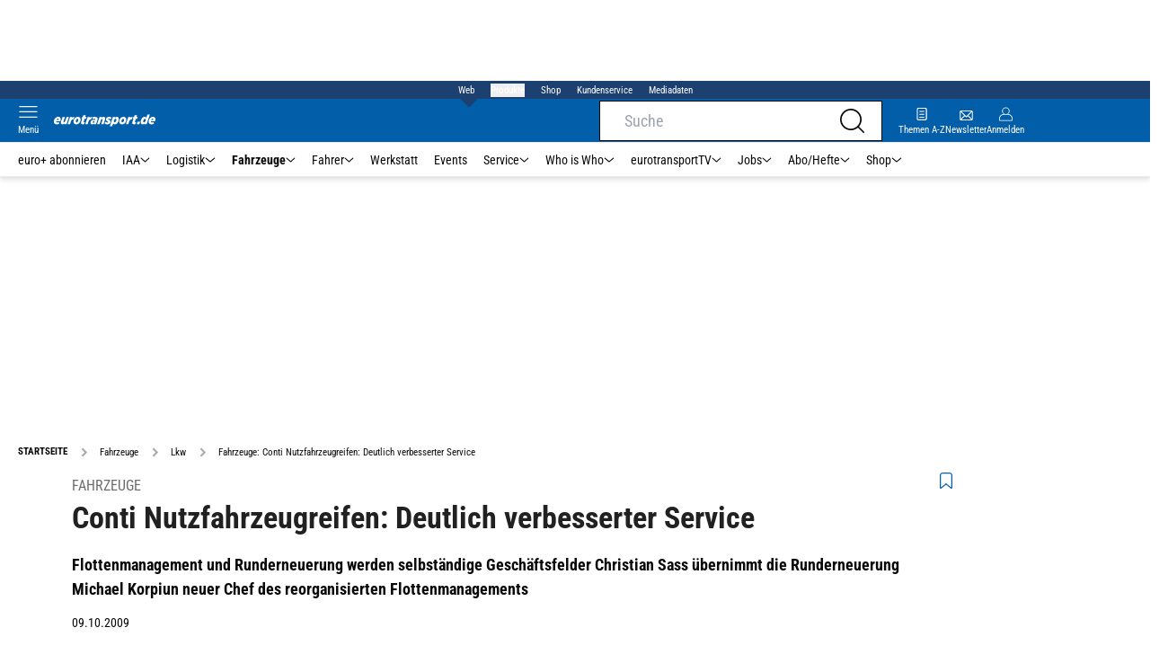

--- FILE ---
content_type: text/css; charset=UTF-8
request_url: https://www.eurotransport.de/_next/static/css/9211c3122fcca853.css
body_size: 5109
content:
.adsSimple_background-color__v_ox2{--tw-bg-opacity:1;background-color:rgb(var(--color-white)/var(--tw-bg-opacity,1))}.adsSimple_border-color__Ihh1V{--tw-border-opacity:1;border-color:rgb(var(--color-grey-medium)/var(--tw-border-opacity,1))}@media (prefers-color-scheme:dark){.adsSimple_background-color__v_ox2{--tw-bg-opacity:1;background-color:rgb(var(--color-darkmode-black)/var(--tw-bg-opacity,1))}.adsSimple_border-color__Ihh1V{--tw-border-opacity:1;border-color:rgb(var(--color-darkmode-black)/var(--tw-border-opacity,1))}}.adsSponsoredsection_background-color__rYtqw{--tw-bg-opacity:1;background-color:rgb(var(--color-white)/var(--tw-bg-opacity,1))}.adsSponsoredsection_border-color__ghe5I{--tw-border-opacity:1;border-color:rgb(var(--color-grey-medium)/var(--tw-border-opacity,1))}@media (prefers-color-scheme:dark){.adsSponsoredsection_background-color__rYtqw{--tw-bg-opacity:1;background-color:rgb(var(--color-darkmode-black)/var(--tw-bg-opacity,1))}.adsSponsoredsection_border-color__ghe5I{--tw-border-opacity:1;border-color:rgb(var(--color-darkmode-grey-medium)/var(--tw-border-opacity,1))}}.teaserBadge_ad__9deGR{--tw-bg-opacity:1;background-color:rgb(var(--color-grey-medium)/var(--tw-bg-opacity,1));--tw-text-opacity:1;color:rgb(var(--color-grey-dark)/var(--tw-text-opacity,1))}@media (prefers-color-scheme:dark){.teaserBadge_ad__9deGR{--tw-bg-opacity:1;background-color:rgb(var(--color-darkmode-grey)/var(--tw-bg-opacity,1));--tw-text-opacity:1;color:rgb(var(--color-darkmode-grey-dark)/var(--tw-text-opacity,1))}}.imageCaption_text-color__8IHc9{--tw-text-opacity:1;color:rgb(var(--color-black)/var(--tw-text-opacity,1))}.imageCaption_border-color__xqnO5{--tw-border-opacity:1;border-color:rgb(var(--color-grey-medium)/var(--tw-border-opacity,1))}@media (prefers-color-scheme:dark){.imageCaption_text-color__8IHc9{--tw-text-opacity:1;color:rgb(var(--color-darkmode-white)/var(--tw-text-opacity,1))}.imageCaption_border-color__xqnO5{--tw-border-opacity:1;border-color:rgb(var(--color-darkmode-grey-medium)/var(--tw-border-opacity,1))}}.inlineVideo_background-color__DrJ2z div[id^=comments_nexxVideo_]{--tw-bg-opacity:1;background-color:rgb(var(--color-white)/var(--tw-bg-opacity,1))}.inlineVideo_text-color__jj73N div[id^=comments_nexxVideo_] .nxp_comment_text{--tw-text-opacity:1;color:rgb(var(--color-black)/var(--tw-text-opacity,1))}.inlineVideo_head-color__uotNY div[id^=comments_nexxVideo_] .nxp_form{position:relative;margin-bottom:1rem;display:flex;flex-direction:column;--tw-bg-opacity:1;background-color:rgb(var(--color-grey-light)/var(--tw-bg-opacity,1));padding:1rem}@media (min-width:1024px){.inlineVideo_head-color__uotNY div[id^=comments_nexxVideo_] .nxp_form{flex-direction:row;align-items:flex-start;-moz-column-gap:1rem;column-gap:1rem}}.inlineVideo_border-color__tXtrG div[id^=comments_nexxVideo_] .nxp_box_scroller{--tw-border-opacity:1;border-color:rgb(var(--color-grey-medium)/var(--tw-border-opacity,1))}.inlineVideo_button-color__sqKC9 div[id^=comments_nexxVideo_] .nxp_form_button.nxp_reply_send{height:40px;width:84px;overflow:hidden;border-width:1px;border-style:solid;--tw-border-opacity:1;border-color:rgb(var(--color-primary)/var(--tw-border-opacity,1));--tw-bg-opacity:1;background-color:rgb(var(--color-white)/var(--tw-bg-opacity,1));--tw-text-opacity:1;color:rgb(var(--color-white)/var(--tw-text-opacity,1))}.inlineVideo_input-color__niR39 div[id^=comments_nexxVideo_] .nxp_form_input{height:38px;width:100%;border-width:1px;border-style:solid;--tw-border-opacity:1;border-color:rgb(var(--color-grey)/var(--tw-border-opacity,1));padding-left:.5rem;padding-right:.5rem;font-family:var(--font-primary);font-size:var(--text-xs);line-height:var(--line-height-xs);line-height:1;--tw-text-opacity:1;color:rgb(var(--color-grey)/var(--tw-text-opacity,1))}.inlineVideo_input-color__niR39 div[id^=comments_nexxVideo_] .nxp_form_input:focus{border-style:none;outline-style:solid;outline-width:2px}@media (min-width:1024px){.inlineVideo_input-color__niR39 div[id^=comments_nexxVideo_] .nxp_form_input{width:150px}}.inlineVideo_icons-color__XGxzG div[id^=comments_nexxVideo_] .nxp_comment_icons{display:block;width:100%;--tw-bg-opacity:1;background-color:rgb(var(--color-white)/var(--tw-bg-opacity,1));--tw-text-opacity:1;color:rgb(var(--color-grey-dark)/var(--tw-text-opacity,1))}.inlineVideo_test-color__PHcwp div[id^=comments_nexxVideo_] .nxp_form_row.nxp_form_row_button .nxp_form_button{--tw-text-opacity:1;color:rgb(var(--color-white)/var(--tw-text-opacity,1))}@media (prefers-color-scheme:dark){.inlineVideo_background-color__DrJ2z div[id^=comments_nexxVideo_]{--tw-bg-opacity:1;background-color:rgb(var(--color-darkmode-black)/var(--tw-bg-opacity,1))}.inlineVideo_text-color__jj73N div[id^=comments_nexxVideo_] .nxp_comment_text{--tw-text-opacity:1;color:rgb(var(--color-darkmode-white)/var(--tw-text-opacity,1))}.inlineVideo_head-color__uotNY div[id^=comments_nexxVideo_] .nxp_form{--tw-bg-opacity:1;background-color:rgb(var(--color-darkmode-black)/var(--tw-bg-opacity,1))}.inlineVideo_border-color__tXtrG div[id^=comments_nexxVideo_] .nxp_box_scroller{--tw-border-opacity:1;border-color:rgb(var(--color-darkmode-grey-medium)/var(--tw-border-opacity,1))}.inlineVideo_button-color__sqKC9 div[id^=comments_nexxVideo_] .nxp_form_button.nxp_reply_send{--tw-bg-opacity:1;background-color:rgb(var(--color-darkmode-black)/var(--tw-bg-opacity,1));--tw-text-opacity:1;color:rgb(var(--color-darkmode-black)/var(--tw-text-opacity,1))}.inlineVideo_input-color__niR39 div[id^=comments_nexxVideo_] .nxp_form_input{--tw-border-opacity:1;border-color:rgb(var(--color-darkmode-grey-medium)/var(--tw-border-opacity,1));--tw-bg-opacity:1;background-color:rgb(var(--color-darkmode-white)/var(--tw-bg-opacity,1));--tw-text-opacity:1;color:rgb(var(--color-darkmode-grey-medium)/var(--tw-text-opacity,1))}.inlineVideo_icons-color__XGxzG div[id^=comments_nexxVideo_] .nxp_comment_icons{--tw-border-opacity:1;border-color:rgb(var(--color-darkmode-grey-medium)/var(--tw-border-opacity,1));--tw-bg-opacity:1;background-color:rgb(var(--color-darkmode-white)/var(--tw-bg-opacity,1))}.inlineVideo_test-color__PHcwp div[id^=comments_nexxVideo_] .nxp_form_row.nxp_form_row_button .nxp_form_button{--tw-text-opacity:1;color:rgb(var(--color-darkmode-black)/var(--tw-text-opacity,1))}}.listItem_border__ViYm5{--tw-border-opacity:1;border-color:rgb(var(--color-grey-medium)/var(--tw-border-opacity,1))}@media (prefers-color-scheme:dark){.listItem_border__ViYm5{--tw-border-opacity:1;border-color:rgb(var(--color-darkmode-grey-medium)/var(--tw-border-opacity,1))}}@media (min-width:1024px){.listItem_border__Ra_9m{--tw-border-opacity:1;border-color:rgb(var(--color-grey-medium)/var(--tw-border-opacity,1))}}.listItem_background-color__h1skm{--tw-bg-opacity:1;background-color:rgb(var(--color-grey-light)/var(--tw-bg-opacity,1))}.listItem_text-color__WNW9X{--tw-text-opacity:1;color:rgb(var(--color-black)/var(--tw-text-opacity,1))}@media (prefers-color-scheme:dark){@media (min-width:1024px){.listItem_border__Ra_9m{--tw-border-opacity:1;border-color:rgb(var(--color-darkmode-grey-medium)/var(--tw-border-opacity,1))}}.listItem_background-color__h1skm{--tw-bg-opacity:1;background-color:rgb(var(--color-darkmode-grey)/var(--tw-bg-opacity,1))}}.adHint_text-color__KheUl{--tw-text-opacity:1;color:rgb(var(--color-grey)/var(--tw-text-opacity,1))}.adHint_background-color__vPobR{--tw-bg-opacity:1;background-color:rgb(var(--color-grey-medium)/var(--tw-bg-opacity,1))}@media (prefers-color-scheme:dark){.adHint_text-color__KheUl{--tw-text-opacity:1;color:rgb(var(--color-darkmode-grey)/var(--tw-text-opacity,1))}.adHint_background-color__vPobR{--tw-bg-opacity:1;background-color:rgb(var(--color-darkmode-grey)/var(--tw-bg-opacity,1))}}.adsSponsoredsectionarticle_border-color__F_iiV{--tw-border-opacity:1;border-color:rgb(var(--color-grey-medium)/var(--tw-border-opacity,1))}@media (prefers-color-scheme:dark){.adsSponsoredsectionarticle_border-color__F_iiV{--tw-border-opacity:1;border-color:rgb(var(--color-darkmode-grey-medium)/var(--tw-border-opacity,1))}}@media (min-width:640px){.businessAdItem_leaderboard__RPaJj{display:flex;justify-content:center;margin-left:auto;margin-right:auto;min-height:90px;padding-right:140px;position:relative;width:1300px;z-index:150}.businessAdItem_skyscraper__uecpu{left:calc(50% + 510px);position:absolute;top:unset}.businessAdItem_billboard__dqsXr{margin:15px 0;min-height:250px}.businessAdItem_billboard__dqsXr,.businessAdItem_cmrcl_content2__0vjbL,.businessAdItem_cmrcl_content__3m_UD{grid-column:span 2/span 2;justify-self:center}.businessAdItem_cmrcl_content3__pkJIr{margin:20px 10px 0;text-align:center}.businessAdItem_cmrcl_footer__LF74O{clear:both;grid-column:span 2/span 2;justify-self:center}.businessAdItem_cmrcl_content2__0vjbL,.businessAdItem_cmrcl_content3__pkJIr,.businessAdItem_cmrcl_content__3m_UD,.businessAdItem_cmrcl_video__pfLqU{pointer-events:auto}.va-article-text .businessAdItem_cmrcl_content2__0vjbL,.va-article-text .businessAdItem_cmrcl_content3__pkJIr,.va-article-text .businessAdItem_cmrcl_content__3m_UD,.va-article-text .businessAdItem_cmrcl_video__pfLqU{margin-bottom:1.5rem}}@media (max-width:1024px){.businessAdItem_leaderboard__RPaJj{min-height:300px;padding:20px 0 20px 20px;position:relative;text-align:center;z-index:150}.businessAdItem_cmrcl_content2__0vjbL{display:flex;justify-content:center;margin-bottom:30px}.businessAdItem_cmrcl_content__3m_UD{display:flex;justify-self:center;margin-bottom:30px;margin-left:30px}.businessAdItem_cmrcl_footer__LF74O{clear:both;display:flex;justify-content:center}.businessAdItem_billboard__dqsXr{display:none;min-height:unset}}.taboola_background-color__LFQMV{--tw-bg-opacity:1;background-color:rgb(var(--color-white)/var(--tw-bg-opacity,1))}@media (prefers-color-scheme:dark){.taboola_background-color__LFQMV{--tw-bg-opacity:1;background-color:rgb(var(--color-darkmode-black)/var(--tw-bg-opacity,1))}}.text_no-darkmode__b4HXX,.text_text-color__jPPGo{--tw-text-opacity:1;color:rgb(var(--color-black)/var(--tw-text-opacity,1))}.text_text-inverted__KRCym{--tw-text-opacity:1;color:rgb(var(--color-white)/var(--tw-text-opacity,1))}.text_highlight-color__KmUP6 .highlight-link a{--tw-text-opacity:1;color:rgb(var(--color-black)/var(--tw-text-opacity,1))}.text_text-general__7AZaE div p{padding-left:1rem;padding-right:1rem}@media (min-width:1024px){.text_text-general__7AZaE div p{padding-left:0;padding-right:0}}.text_text-general__7AZaE p{margin-bottom:1.5rem}.text_text-general__7AZaE p a{--tw-text-opacity:1;color:rgb(var(--color-primary)/var(--tw-text-opacity,1));text-decoration-line:underline}@media (min-width:1024px){.text_text-general__7AZaE p a{cursor:pointer}}.text_text-general__7AZaE h2{margin-bottom:.5rem;display:block;overflow-wrap:break-word;padding-left:1rem;padding-right:1rem;font-family:var(--font-primary);font-size:var(--text-xl);line-height:var(--line-height-xl)}@media (min-width:1024px){.text_text-general__7AZaE h2{padding-left:0;padding-right:0}}.text_text-general__7AZaE h2:empty{display:none}.text_text-general__7AZaE h3{margin-bottom:1rem;display:block;padding-left:1rem;padding-right:1rem;font-size:var(--text-xl);line-height:var(--line-height-xl)}@media (min-width:1024px){.text_text-general__7AZaE h3{padding-left:0;padding-right:0}}.text_text-general__7AZaE h4{margin-bottom:.5rem;display:block;padding-left:1rem;padding-right:1rem;font-size:var(--text-base);line-height:var(--line-height-base)}@media (min-width:1024px){.text_text-general__7AZaE h4{padding-left:0;padding-right:0}}.text_text-general__7AZaE ul{margin-left:18px;margin-bottom:2.25rem;list-style-type:disc}.text_text-general__7AZaE ul a{--tw-text-opacity:1;color:rgb(var(--color-primary)/var(--tw-text-opacity,1));text-decoration-line:underline}.text_text-general__7AZaE div ol .text,.text_text-general__7AZaE div ul.text,.text_text-general__7AZaE>div ol.text{padding-left:1rem;padding-right:1rem}@media (min-width:1024px){.text_text-general__7AZaE div ol .text,.text_text-general__7AZaE div ul.text,.text_text-general__7AZaE>div ol.text{padding-left:0;padding-right:0}}.text_text-general__7AZaE>div blockquote{margin-left:1rem;margin-right:1rem}@media (min-width:1024px){.text_text-general__7AZaE>div blockquote{margin-left:0;margin-right:0}}.text_text-general__7AZaE blockquote{border-left-width:3px;border-style:solid;--tw-border-opacity:1;border-color:rgb(var(--color-primary)/var(--tw-border-opacity,1));padding-left:1rem;font-style:italic}.text_text-general__7AZaE .text_va-paid-box__bEQxj ul{margin-left:0;margin-bottom:.5rem}@media (min-width:1024px){.text_text-general__7AZaE .text_va-paid-box__bEQxj ul{margin-left:1rem}}.text_text-general__7AZaE ol{margin-left:20px;margin-bottom:2.25rem;list-style-type:decimal}.text_text-general__7AZaE ol a{text-decoration-line:underline}.text_text-general__7AZaE .text_va-image-caption__BalHK p{margin-bottom:0}.text_text-general__7AZaE .text_va-pitch-teaser__hx5Xs{width:100%;max-width:none}.text_background-color-top__KjqJ0{--tw-bg-opacity:1;background-color:rgb(var(--color-white)/var(--tw-bg-opacity,1))}.text_background-color__tWVVO{--tw-bg-opacity:1;background-color:rgb(var(--color-black)/var(--tw-bg-opacity,1))}@media (min-width:1024px){.text_text-general__7AZaE .va-pitch-teaser{margin-left:0!important}}@media (prefers-color-scheme:dark){.text_highlight-color__KmUP6 .highlight-link a,.text_text-color__jPPGo{--tw-text-opacity:1;color:rgb(var(--color-darkmode-white)/var(--tw-text-opacity,1))}.text_background-color-top__KjqJ0,.text_background-color__tWVVO{--tw-bg-opacity:1;background-color:rgb(var(--color-darkmode-black)/var(--tw-bg-opacity,1))}.text_no-darkmode__b4HXX{--tw-text-opacity:1;color:rgb(var(--color-darkmode-black)/var(--tw-text-opacity,1))}.swiper_swiper__0kCVH .swiper-pagination-bullet{--tw-bg-opacity:1;background-color:rgb(var(--color-darkmode-white)/var(--tw-bg-opacity,1));opacity:.4}.swiper_swiper__0kCVH .swiper-pagination-bullet-active{opacity:1}}.swiper_swiper__0kCVH .swiper-button-next,.swiper_swiper__0kCVH .swiper-button-prev{display:flex!important;height:2.5rem!important;width:2.5rem!important;background-color:rgb(var(--color-white)/var(--tw-bg-opacity,1))!important;--tw-bg-opacity:0.8!important;padding:1rem!important;--tw-text-opacity:1!important;color:rgb(var(--color-primary)/var(--tw-text-opacity,1))!important;--tw-shadow:0 4px 6px -1px rgba(0,0,0,.1),0 2px 4px -2px rgba(0,0,0,.1)!important;--tw-shadow-colored:0 4px 6px -1px var(--tw-shadow-color),0 2px 4px -2px var(--tw-shadow-color)!important;box-shadow:var(--tw-ring-offset-shadow,0 0 #0000),var(--tw-ring-shadow,0 0 #0000),var(--tw-shadow)!important}.swiper_swiper__0kCVH:not(.va-brandtree-slider):not(.va-slider-topics):not(.va-related-topics) .swiper-button-next,.swiper_swiper__0kCVH:not(.va-brandtree-slider):not(.va-slider-topics):not(.va-related-topics) .swiper-button-prev{top:calc(50% - 10px)}.swiper_swiper__0kCVH .swiper-button-prev{left:0!important}.swiper_swiper__0kCVH .swiper-button-next{right:0!important}.swiper_swiper__0kCVH .swiper-button-next:after,.swiper_swiper__0kCVH .swiper-button-prev:after{position:relative!important;top:-.125rem!important;height:14px!important;font-size:var(--text-sm)!important;line-height:var(--line-height-sm)!important;font-size:var(--text-base)!important;line-height:var(--line-height-base)!important;font-weight:800!important;line-height:1!important}.swiper_swiper__0kCVH .swiper-pagination-bullet-active{--tw-bg-opacity:1!important;background-color:rgb(var(--color-primary)/var(--tw-bg-opacity,1))!important}.swiper_swiper__0kCVH .swiper-wrapper{align-items:stretch!important}.swiper_swiper__0kCVH .swiper-slide{height:auto!important}.swiper_swiper__0kCVH .swiper{margin-bottom:0!important;padding-bottom:2.5rem}.articleLead_text-color__AMKgQ{--tw-text-opacity:1;color:rgb(var(--color-black)/var(--tw-text-opacity,1))}@media (prefers-color-scheme:dark){.articleLead_text-color__AMKgQ{--tw-text-opacity:1;color:rgb(var(--color-white)/var(--tw-text-opacity,1))}}.articleMeta_text-color__p55Z8{--tw-text-opacity:1;color:rgb(var(--color-black)/var(--tw-text-opacity,1))}.articleMeta_background-color__8dbUk{--tw-bg-opacity:1;background-color:rgb(var(--color-black)/var(--tw-bg-opacity,1))}@media (prefers-color-scheme:dark){.articleMeta_text-color__p55Z8{--tw-text-opacity:1;color:rgb(var(--color-darkmode-white)/var(--tw-text-opacity,1))}.articleMeta_background-color__8dbUk{--tw-bg-opacity:1;background-color:rgb(var(--color-darkmode-white)/var(--tw-bg-opacity,1))}}@media (min-width:1024px){.inlineGalleryOverlay_text-color__a9ZSy{--tw-text-opacity:1;color:rgb(var(--color-black)/var(--tw-text-opacity,1))}.inlineGalleryOverlay_background-color__6Qffg{--tw-bg-opacity:1;background-color:rgb(var(--color-white)/var(--tw-bg-opacity,1))}.inlineGalleryOverlay_border__c7D16{--tw-border-opacity:1;border-color:rgb(var(--color-grey-medium)/var(--tw-border-opacity,1))}}@media (prefers-color-scheme:dark){@media (min-width:1024px){.inlineGalleryOverlay_text-color__a9ZSy{--tw-text-opacity:1;color:rgb(var(--color-darkmode-white)/var(--tw-text-opacity,1))}.inlineGalleryOverlay_background-color__6Qffg{--tw-bg-opacity:1;background-color:rgb(var(--color-darkmode-black)/var(--tw-bg-opacity,1))}.inlineGalleryOverlay_border__c7D16{--tw-border-opacity:1;border-color:rgb(var(--color-darkmode-grey-medium)/var(--tw-border-opacity,1))}}}@media (min-width:1024px){.inlineGalleryOverlay_slider__O2a83 .swiper-button-next,.inlineGalleryOverlay_slider__O2a83 .swiper-button-prev{top:0!important;margin-top:0!important;height:auto!important;background-color:transparent!important;padding-left:0!important;padding-right:0!important;padding-bottom:0!important;--tw-shadow:0 0 #0000!important;--tw-shadow-colored:0 0 #0000!important;box-shadow:var(--tw-ring-offset-shadow,0 0 #0000),var(--tw-ring-shadow,0 0 #0000),var(--tw-shadow)!important}}.inlineGalleryOverlay_slider__O2a83 .swiper-button-next,.inlineGalleryOverlay_slider__O2a83 .swiper-button-prev{padding-top:56.25%!important}@media (min-width:1024px){.inlineGalleryOverlay_slider__O2a83 .swiper-button-next:after,.inlineGalleryOverlay_slider__O2a83 .swiper-button-prev:after{position:absolute!important;top:50%!important;display:flex!important;align-items:center!important;justify-content:center!important;background-color:rgb(var(--color-white)/var(--tw-bg-opacity,1))!important;--tw-bg-opacity:0.8!important;--tw-shadow:0 4px 6px -1px rgba(0,0,0,.1),0 2px 4px -2px rgba(0,0,0,.1)!important;--tw-shadow-colored:0 4px 6px -1px var(--tw-shadow-color),0 2px 4px -2px var(--tw-shadow-color)!important;box-shadow:var(--tw-ring-offset-shadow,0 0 #0000),var(--tw-ring-shadow,0 0 #0000),var(--tw-shadow)!important}}.inlineGalleryOverlay_slider__O2a83 .swiper-button-next:after,.inlineGalleryOverlay_slider__O2a83 .swiper-button-prev:after{height:45px!important;width:45px!important}@media (prefers-color-scheme:dark){.inlineGalleryOverlay_slider__O2a83 .swiper-button-next:after,.inlineGalleryOverlay_slider__O2a83 .swiper-button-prev:after{background-color:rgb(var(--color-darkmode-grey)/var(--tw-bg-opacity,1))!important;--tw-bg-opacity:0.8!important}}.table_table__DiBN9{--tw-text-opacity:1;color:rgb(var(--color-black)/var(--tw-text-opacity,1))}.table_table__DiBN9 ::-webkit-scrollbar{height:10px;border-width:0;--tw-bg-opacity:1;background-color:rgb(var(--color-white)/var(--tw-bg-opacity,1))}@media (prefers-color-scheme:dark){.table_table__DiBN9{--tw-text-opacity:1;color:rgb(var(--color-darkmode-white)/var(--tw-text-opacity,1))}.table_table__DiBN9 ::-webkit-scrollbar{--tw-bg-opacity:1;background-color:rgb(var(--color-darkmode-grey-darkest)/var(--tw-bg-opacity,1))}}.table_table__DiBN9 ::-webkit-scrollbar-thumb{border-radius:.25rem;--tw-bg-opacity:1;background-color:rgb(var(--color-black)/var(--tw-bg-opacity,1))}.table_scrollWrapper__97B8r{scroll-snap-type:x mandatory;touch-action:auto}.table_scrollWrapper__97B8r td,.table_scrollWrapper__97B8r th{scroll-snap-align:start}.table_scrollWrapper__97B8r::-webkit-scrollbar-thumb{border-radius:10px;--tw-bg-opacity:1;background-color:rgb(var(--color-black)/var(--tw-bg-opacity,1))}.table_scrollWrapper__97B8r::-webkit-scrollbar{height:.625rem;border-style:none;--tw-bg-opacity:1;background-color:rgb(var(--color-white)/var(--tw-bg-opacity,1))}.table_background-color__TCkmy{--tw-bg-opacity:1;background-color:rgb(var(--color-grey-medium)/var(--tw-bg-opacity,1))}.table_background-sticky__C16Cs{--tw-bg-opacity:1;background-color:rgb(var(--color-white)/var(--tw-bg-opacity,1))}.table_table-general__NDHP9 thead td{--tw-bg-opacity:1;background-color:rgb(var(--color-black)/var(--tw-bg-opacity,1));font-weight:700;--tw-text-opacity:1;color:rgb(var(--color-white)/var(--tw-text-opacity,1))}.table_table-general__NDHP9 thead th{--tw-bg-opacity:1;background-color:rgb(var(--color-grey-light)/var(--tw-bg-opacity,1))}.table_table-general__NDHP9 tr{border-bottom-width:1px;border-style:solid;--tw-border-opacity:1;border-color:rgb(var(--color-grey-medium)/var(--tw-border-opacity,1));--tw-bg-opacity:1;background-color:rgb(var(--color-white)/var(--tw-bg-opacity,1))}.table_table-general__NDHP9 th{padding:1rem;vertical-align:top}.table_table-general__NDHP9 th:before{display:block;content:var(--tw-content);width:calc((100vw / 3) - 36px)}@media (min-width:1024px){.table_table-general__NDHP9 th:before{content:var(--tw-content);width:170px}}.table_table-general__NDHP9 td{padding:1rem;vertical-align:top}.table_table-general__NDHP9 td:before{display:block;content:var(--tw-content);width:calc((100vw / 3) - 36px)}@media (min-width:1024px){.table_table-general__NDHP9 td:before{content:var(--tw-content);width:170px}}.table_table-general__NDHP9 b{font-weight:700}.table_table-general__NDHP9 td img,.table_table-general__NDHP9 th img{width:100%}.table_table-general__NDHP9 p b{display:block}.table_table-general__NDHP9 p{margin-bottom:0;overflow-wrap:break-word}.table_table-general__NDHP9 td a{--tw-text-opacity:1;color:rgb(var(--color-primary)/var(--tw-text-opacity,1));text-decoration-line:underline}@media (prefers-color-scheme:dark){.table_background-color__TCkmy{--tw-bg-opacity:1;background-color:rgb(var(--color-darkmode-grey)/var(--tw-bg-opacity,1))}.table_background-sticky__C16Cs{--tw-bg-opacity:1;background-color:rgb(var(--color-darkmode-grey-medium)/var(--tw-bg-opacity,1))}.table_table-general__NDHP9 thead td{--tw-bg-opacity:1;background-color:rgb(var(--color-darkmode-grey)/var(--tw-bg-opacity,1))}.table_table-general__NDHP9 thead th{--tw-bg-opacity:1;background-color:rgb(var(--color-darkmode-grey-light)/var(--tw-bg-opacity,1))}.table_table-general__NDHP9 tr{--tw-border-opacity:1;border-color:rgb(var(--color-darkmode-grey-medium)/var(--tw-border-opacity,1));--tw-bg-opacity:1;background-color:rgb(var(--color-darkmode-black)/var(--tw-bg-opacity,1))}.table_table-general__NDHP9 td a{--tw-text-opacity:1;color:rgb(var(--color-darkmode-primary)/var(--tw-text-opacity,1))}}.contentDSGVO_background-color__bNgCU{--tw-bg-opacity:1;background-color:rgb(var(--color-black)/var(--tw-bg-opacity,1))}.contentDSGVO_text-color__wzXoP{--tw-text-opacity:1;color:rgb(var(--color-grey-dark)/var(--tw-text-opacity,1))}@media (prefers-color-scheme:dark){.contentDSGVO_background-color__bNgCU{--tw-bg-opacity:1;background-color:rgb(var(--color-darkmode-grey-darkest)/var(--tw-bg-opacity,1))}.contentDSGVO_text-color__wzXoP{--tw-text-opacity:1;color:rgb(var(--color-darkmode-white)/var(--tw-text-opacity,1))}}.storytellingNav_text-color__jxgSS{--tw-text-opacity:1;color:rgb(var(--color-black)/var(--tw-text-opacity,1))}@media (prefers-color-scheme:dark){.storytellingNav_text-color__jxgSS{--tw-text-opacity:1;color:rgb(var(--color-darkmode-white)/var(--tw-text-opacity,1))}}.authorBig_background-color__D4TnM{--tw-bg-opacity:1;background-color:rgb(var(--color-white)/var(--tw-bg-opacity,1))}.authorBig_icon-color__ToyPd{fill:rgb(var(--color-black)/1)}.authorBig_border-color__2SatL{--tw-border-opacity:1;border-color:rgb(var(--color-black)/var(--tw-border-opacity,1))}.authorBig_general-author__F_Bgw .va-author-checkbox:checked~.va-author-text{display:block}.authorBig_general-author__F_Bgw .va-author-checkbox:checked~.va-author-text~.va-author-arrow{--tw-rotate:-90deg;transform:translate(var(--tw-translate-x),var(--tw-translate-y)) rotate(var(--tw-rotate)) skewX(var(--tw-skew-x)) skewY(var(--tw-skew-y)) scaleX(var(--tw-scale-x)) scaleY(var(--tw-scale-y))}@media (prefers-color-scheme:dark){.authorBig_background-color__D4TnM{--tw-bg-opacity:1;background-color:rgb(var(--color-darkmode-black)/var(--tw-bg-opacity,1))}.authorBig_border-color__2SatL{--tw-border-opacity:1;border-color:rgb(var(--color-darkmode-grey-medium)/var(--tw-border-opacity,1))}.authorBig_icon-color__ToyPd{fill:rgb(var(--color-darkmode-white)/1)}}.inlineFooter_gradient-color___GHuG{--tw-gradient-from:hsla(0,0%,100%,.4) var(--tw-gradient-from-position);--tw-gradient-to:hsla(0,0%,100%,0) var(--tw-gradient-to-position);--tw-gradient-stops:var(--tw-gradient-from),var(--tw-gradient-to);--tw-gradient-to:#fff var(--tw-gradient-to-position)}.inlineFooter_color__Zn101{--tw-text-opacity:1;color:rgb(var(--color-black)/var(--tw-text-opacity,1))}@media (prefers-color-scheme:dark){.inlineFooter_gradient-color___GHuG{--tw-gradient-from:rgb(var(--color-darkmode-black)/0.4) var(--tw-gradient-from-position);--tw-gradient-to:rgb(var(--color-darkmode-black)/0) var(--tw-gradient-to-position);--tw-gradient-stops:var(--tw-gradient-from),var(--tw-gradient-to);--tw-gradient-to:rgb(var(--color-darkmode-black)/1) var(--tw-gradient-to-position)}.inlineFooter_color__Zn101{--tw-text-opacity:1;color:rgb(var(--color-darkmode-white)/var(--tw-text-opacity,1))}}.breadcrumbItem_color__nANSh{--tw-text-opacity:1;color:rgb(var(--color-black)/var(--tw-text-opacity,1))}.breadcrumbItem_arrow__pLBcm{--tw-text-opacity:1;color:rgb(var(--color-grey)/var(--tw-text-opacity,1))}@media (prefers-color-scheme:dark){.breadcrumbItem_color__nANSh{--tw-text-opacity:1;color:rgb(var(--color-darkmode-white)/var(--tw-text-opacity,1))}.breadcrumbItem_arrow__pLBcm{--tw-text-opacity:1;color:rgb(var(--color-darkmode-grey)/var(--tw-text-opacity,1))}}.staticBreadcrumb_breadcrumb__dmfV8 .swiper-slide{width:auto!important}.staticBreadcrumb_breadcrumb__dmfV8~.va-hero-banner{margin-top:1rem}.inlinePaywall_text___ggDf a,.inlinePaywall_text___ggDf ul a{--tw-text-opacity:1;color:rgb(255 255 255/var(--tw-text-opacity,1));text-decoration-line:underline}.inlinePaywall_text___ggDf ul{margin-left:auto!important;margin-right:auto!important;margin-bottom:.25rem;display:flex;list-style-type:none!important;flex-direction:column;gap:.25rem;font-family:var(--font-primary);font-size:var(--text-base);line-height:var(--line-height-base)}.inlinePaywall_text___ggDf p,.inlinePaywall_text___ggDf p a,.inlinePaywall_text___ggDf ul{--tw-text-opacity:1;color:rgb(255 255 255/var(--tw-text-opacity,1))}.textarea_text-color__tGovb{--tw-text-opacity:1;color:rgb(var(--color-black)/var(--tw-text-opacity,1))}.textarea_background-color__IhtT6{--tw-bg-opacity:1;background-color:rgb(var(--color-white)/var(--tw-bg-opacity,1))}@media (prefers-color-scheme:dark){.textarea_text-color__tGovb{--tw-text-opacity:1;color:rgb(var(--color-darkmode-white)/var(--tw-text-opacity,1))}.textarea_background-color__IhtT6{--tw-bg-opacity:1;background-color:rgb(var(--color-darkmode-grey-darkest)/var(--tw-bg-opacity,1))}}.radio_text-color__PLGlo{--tw-text-opacity:1;color:rgb(var(--color-black)/var(--tw-text-opacity,1))}.radio_background-color__v4fdh{--tw-bg-opacity:1;background-color:rgb(var(--color-white)/var(--tw-bg-opacity,1))}@media (prefers-color-scheme:dark){.radio_text-color__PLGlo{--tw-text-opacity:1;color:rgb(var(--color-darkmode-white)/var(--tw-text-opacity,1))}.radio_background-color__v4fdh{--tw-bg-opacity:1;background-color:rgb(var(--color-darkmode-grey)/var(--tw-bg-opacity,1))}}.select_select__vtIBr{--tw-border-opacity:1;border-color:rgb(var(--color-grey)/var(--tw-border-opacity,1));--tw-text-opacity:1;color:rgb(var(--color-black)/var(--tw-text-opacity,1))}.select_background-color__OIWKP{--tw-bg-opacity:1;background-color:rgb(var(--color-white)/var(--tw-bg-opacity,1))}.select_select-arrow__qeeeu{--tw-text-opacity:1;color:rgb(var(--color-black)/var(--tw-text-opacity,1))}@media (prefers-color-scheme:dark){.select_select__vtIBr{--tw-border-opacity:1;border-color:rgb(var(--color-darkmode-grey)/var(--tw-border-opacity,1));--tw-text-opacity:1;color:rgb(var(--color-darkmode-white)/var(--tw-text-opacity,1))}.select_background-color__OIWKP{--tw-bg-opacity:1;background-color:rgb(var(--color-darkmode-grey-darkest)/var(--tw-bg-opacity,1))}.select_select-arrow__qeeeu,.select_text-color__pIv2d{--tw-text-opacity:1;color:rgb(var(--color-darkmode-white)/var(--tw-text-opacity,1))}}.checkbox_text-color__N3JAO{--tw-text-opacity:1;color:rgb(var(--color-black)/var(--tw-text-opacity,1))}@media (prefers-color-scheme:dark){.checkbox_text-color__N3JAO{--tw-text-opacity:1;color:rgb(var(--color-darkmode-white)/var(--tw-text-opacity,1))}}.file_text-color__PI_ld{--tw-text-opacity:1;color:rgb(var(--color-black)/var(--tw-text-opacity,1))}.file_background-color__3hwjx{--tw-bg-opacity:1;background-color:rgb(var(--color-white)/var(--tw-bg-opacity,1))}@media (prefers-color-scheme:dark){.file_text-color__PI_ld{--tw-text-opacity:1;color:rgb(var(--color-darkmode-white)/var(--tw-text-opacity,1))}.file_background-color__3hwjx{--tw-bg-opacity:1;background-color:rgb(var(--color-darkmode-grey-darkest)/var(--tw-bg-opacity,1))}}.AboNumber_infoText__FuN2b{width:200px}@media (min-width:1024px){.AboNumber_overlay__WjxCF .va-abonr-img{flex:0 0 197px}}.GenericForm_text-color__ivzcN{--tw-text-opacity:1;color:rgb(var(--color-black)/var(--tw-text-opacity,1))}@media (prefers-color-scheme:dark){.GenericForm_text-color__ivzcN{--tw-text-opacity:1;color:rgb(var(--color-darkmode-white)/var(--tw-text-opacity,1))}}.link_color__Q49Wo{--tw-text-opacity:1;color:rgb(var(--color-black)/var(--tw-text-opacity,1))}.link_grey-link-inactive__WAakM{--tw-text-opacity:1;color:rgb(var(--color-grey-dark)/var(--tw-text-opacity,1))}.link_grey-link-active__8QWgb{--tw-text-opacity:1;color:rgb(var(--color-primary)/var(--tw-text-opacity,1))}@media (prefers-color-scheme:dark){.link_color__Q49Wo{--tw-text-opacity:1;color:rgb(var(--color-darkmode-white)/var(--tw-text-opacity,1))}.link_grey-link-inactive__WAakM{--tw-text-opacity:1;color:rgb(var(--color-darkmode-grey-light)/var(--tw-text-opacity,1))}}.rubric_border__pKdrW>:not([hidden])~:not([hidden]){--tw-divide-opacity:1;border-color:rgb(var(--color-grey-medium)/var(--tw-divide-opacity,1))}@media (prefers-color-scheme:dark){.rubric_border__pKdrW>:not([hidden])~:not([hidden]){--tw-divide-opacity:1;border-color:rgb(var(--color-darkmode-grey-medium)/var(--tw-divide-opacity,1))}}.footerCopyright_text-color___ebyh{--tw-text-opacity:1;color:rgb(var(--color-black)/var(--tw-text-opacity,1))}@media (prefers-color-scheme:dark){.footerCopyright_text-color___ebyh{--tw-text-opacity:1;color:rgb(var(--color-darkmode-white)/var(--tw-text-opacity,1))}}.footer_background-color__yFhec{--tw-bg-opacity:1;background-color:rgb(var(--color-white)/var(--tw-bg-opacity,1))}.footer_border-color__EVCPA{--tw-border-opacity:1;border-color:rgb(var(--color-black)/var(--tw-border-opacity,1))}@media (prefers-color-scheme:dark){.footer_background-color__yFhec{--tw-bg-opacity:1;background-color:rgb(var(--color-darkmode-black)/var(--tw-bg-opacity,1))}.footer_border-color__EVCPA{--tw-border-opacity:1;border-color:rgb(var(--color-darkmode-grey-medium)/var(--tw-border-opacity,1))}}.links_f1-link__e4YUr,.links_nav-link__5XDTK,.links_text-link__56zjd{--tw-text-opacity:1;color:rgb(var(--color-grey-dark)/var(--tw-text-opacity,1))}.links_icon-circle__KYBY6{--tw-bg-opacity:1;background-color:rgb(var(--color-grey)/var(--tw-bg-opacity,1))}.links_f1-link-border__ksFGp{--tw-bg-opacity:1;background-color:rgb(var(--color-black)/var(--tw-bg-opacity,1))}@media (prefers-color-scheme:dark){.links_f1-link__e4YUr,.links_nav-link__5XDTK,.links_text-link__56zjd{--tw-text-opacity:1;color:rgb(var(--color-darkmode-grey-light)/var(--tw-text-opacity,1))}.links_icon-circle__KYBY6{--tw-bg-opacity:1;background-color:rgb(var(--color-darkmode-grey)/var(--tw-bg-opacity,1))}.links_f1-link-border__ksFGp{--tw-bg-opacity:1;background-color:rgb(var(--color-darkmode-white)/var(--tw-bg-opacity,1))}}.navElements_nav-category__Z53Up{--tw-text-opacity:1;color:rgb(var(--color-grey-dark)/var(--tw-text-opacity,1))}.navElements_nav-category-border__MaiA1>:not([hidden])~:not([hidden]){--tw-divide-opacity:1;border-color:rgb(var(--color-grey-medium)/var(--tw-divide-opacity,1))}.navElements_nav-category-border__MaiA1{--tw-border-opacity:1;border-color:rgb(var(--color-grey-medium)/var(--tw-border-opacity,1))}.navElements_sub-nav__M_q27{--tw-text-opacity:1;color:rgb(var(--color-grey-dark)/var(--tw-text-opacity,1))}.navElements_list-bg__zUf3Q{--tw-bg-opacity:1;background-color:rgb(var(--color-white)/var(--tw-bg-opacity,1))}@media (prefers-color-scheme:dark){.navElements_nav-category__Z53Up{--tw-text-opacity:1;color:rgb(var(--color-darkmode-grey-light)/var(--tw-text-opacity,1))}.navElements_nav-category-border__MaiA1>:not([hidden])~:not([hidden]){--tw-divide-opacity:1;border-color:rgb(var(--color-darkmode-grey-medium)/var(--tw-divide-opacity,1))}.navElements_nav-category-border__MaiA1{--tw-border-opacity:1;border-color:rgb(var(--color-darkmode-grey-medium)/var(--tw-border-opacity,1))}.navElements_sub-nav__M_q27{--tw-text-opacity:1;color:rgb(var(--color-darkmode-grey-light)/var(--tw-text-opacity,1))}.navElements_list-bg__zUf3Q{--tw-bg-opacity:1;background-color:rgb(var(--color-darkmode-black)/var(--tw-bg-opacity,1))}}.searchBar_input__s7_Hj{--tw-border-opacity:1;border-color:rgb(var(--color-black)/var(--tw-border-opacity,1));--tw-bg-opacity:1;background-color:rgb(var(--color-white)/var(--tw-bg-opacity,1));--tw-text-opacity:1;color:rgb(var(--color-grey)/var(--tw-text-opacity,1))}.searchBar_icon__QT1mB{--tw-text-opacity:1;color:rgb(var(--color-black)/var(--tw-text-opacity,1))}@media (prefers-color-scheme:dark){.searchBar_input__s7_Hj{--tw-border-opacity:1;border-color:rgb(var(--color-darkmode-grey-light)/var(--tw-border-opacity,1));--tw-bg-opacity:1;background-color:rgb(var(--color-darkmode-grey-darkest)/var(--tw-bg-opacity,1))}.searchBar_icon__QT1mB,.searchBar_input__s7_Hj{--tw-text-opacity:1;color:rgb(var(--color-darkmode-white)/var(--tw-text-opacity,1))}}.buttonHeader_icon-color__NUga_,.buttonHeader_inactive__DB3Ye{--tw-text-opacity:1;color:rgb(var(--color-black)/var(--tw-text-opacity,1))}.buttonHeader_active___5bMR{--tw-text-opacity:1;color:rgb(var(--color-primary)/var(--tw-text-opacity,1))}@media (prefers-color-scheme:dark){.buttonHeader_icon-color__NUga_,.buttonHeader_inactive__DB3Ye{--tw-text-opacity:1;color:rgb(var(--color-darkmode-white)/var(--tw-text-opacity,1))}.buttonHeader_active___5bMR{--tw-text-opacity:1;color:rgb(var(--color-darkmode-primary)/var(--tw-text-opacity,1))}}.nav_background__4tAo_{--tw-bg-opacity:1;background-color:rgb(var(--color-grey-medium)/var(--tw-bg-opacity,1))}.nav_border__byf08{--tw-border-opacity:1;border-color:rgb(var(--color-grey-medium)/var(--tw-border-opacity,1))}@media (prefers-color-scheme:dark){.nav_background__4tAo_{--tw-bg-opacity:1;background-color:rgb(var(--color-darkmode-grey-darkest)/var(--tw-bg-opacity,1))}.nav_border__byf08{--tw-border-opacity:1;border-color:rgb(var(--color-darkmode-grey-medium)/var(--tw-border-opacity,1))}}.header_header__9JgsT{--tw-bg-opacity:1;background-color:rgb(var(--color-white)/var(--tw-bg-opacity,1))}.header_header-border__79Wk7,.header_header-top__cd6Jj{--tw-border-opacity:1;border-color:rgb(var(--color-grey-medium)/var(--tw-border-opacity,1))}.header_meta-nav-color__5x8sj{color:rgb(var(--color-white)/.7)}.header_meta-nav-grey__2XyJd{--tw-bg-opacity:1;background-color:rgb(var(--color-grey-light)/var(--tw-bg-opacity,1));--tw-text-opacity:1;color:rgb(var(--color-grey)/var(--tw-text-opacity,1))}.header_meta-nav-grey__2XyJd .va-header-meta-arrow{--tw-bg-opacity:1;background-color:rgb(var(--color-grey-light)/var(--tw-bg-opacity,1))}.header_main-nav__1Pmt4{border-top-width:1px;border-style:solid;--tw-border-opacity:1;border-color:rgb(var(--color-grey-medium)/var(--tw-border-opacity,1))}.header_main-nav__1Pmt4 .swiper-slide{display:flex;height:36px;width:auto!important;align-items:center;padding-top:12px;padding-bottom:14px}@media (min-width:1024px){.header_main-nav__1Pmt4 .swiper-slide{height:38px;padding-top:9px;padding-bottom:10px}}.header_text-color__aeqAR{--tw-text-opacity:1;color:rgb(var(--color-black)/var(--tw-text-opacity,1))}.header_main-nav__1Pmt4 .swiper-button-next,.header_main-nav__1Pmt4 .swiper-button-prev{--tw-text-opacity:1!important;color:rgb(var(--color-grey-dark)/var(--tw-text-opacity,1))!important}.header_main-nav__1Pmt4 .swiper-button-prev{background-image:linear-gradient(to left,var(--tw-gradient-stops))!important}.header_main-nav__1Pmt4 .swiper-button-next,.header_main-nav__1Pmt4 .swiper-button-prev{--tw-gradient-from:transparent var(--tw-gradient-from-position)!important;--tw-gradient-to:transparent var(--tw-gradient-to-position)!important;--tw-gradient-stops:var(--tw-gradient-from),var(--tw-gradient-to)!important;--tw-gradient-to:rgb(var(--color-white)/1) var(--tw-gradient-to-position)!important}.header_main-nav__1Pmt4 .swiper-button-next{background-image:linear-gradient(to right,var(--tw-gradient-stops))!important}.header_text__QlKF7{--tw-text-opacity:1;color:rgb(var(--color-black)/var(--tw-text-opacity,1))}.header_meta-color__ztv8r{--tw-bg-opacity:1;background-color:rgb(var(--color-grey-dark)/var(--tw-bg-opacity,1))}.header_meta-color-mrd__MQZ_n{--tw-bg-opacity:1;background-color:rgb(var(--color-grey-light)/var(--tw-bg-opacity,1));--tw-text-opacity:1;color:rgb(var(--color-grey)/var(--tw-text-opacity,1))}.header_triangle__s_TCe{--tw-border-opacity:1;border-color:rgb(var(--color-grey-medium)/var(--tw-border-opacity,1));--tw-bg-opacity:1;background-color:rgb(var(--color-white)/var(--tw-bg-opacity,1))}.header_border-color__ZYSP1{--tw-bg-opacity:1;background-color:rgb(var(--color-grey-medium)/var(--tw-bg-opacity,1))}@media (prefers-color-scheme:dark){.header_header__9JgsT{--tw-bg-opacity:1;background-color:rgb(var(--color-darkmode-grey-darkest)/var(--tw-bg-opacity,1))}.header_header-border__79Wk7{border-color:rgb(var(--color-darkmode-white)/.5)}.header_header-top__cd6Jj{border-color:rgb(var(--color-darkmode-white)/.2)}.header_meta-nav-color__5x8sj{--tw-text-opacity:1}.header_meta-nav-color__5x8sj,.header_meta-nav-grey__2XyJd{color:rgb(var(--color-darkmode-white)/var(--tw-text-opacity,1))}.header_meta-nav-grey__2XyJd{--tw-bg-opacity:1;background-color:rgb(var(--color-darkmode-grey)/var(--tw-bg-opacity,1));--tw-text-opacity:1}.header_meta-nav-grey__2XyJd .va-header-meta-arrow{--tw-bg-opacity:1;background-color:rgb(var(--color-darkmode-grey)/var(--tw-bg-opacity,1))}.header_main-nav__1Pmt4{--tw-border-opacity:1;border-color:rgb(var(--color-darkmode-grey-medium)/var(--tw-border-opacity,1))}.header_text-color__aeqAR{--tw-text-opacity:1;color:rgb(var(--color-darkmode-white)/var(--tw-text-opacity,1))}.header_main-nav__1Pmt4 .swiper-button-next,.header_main-nav__1Pmt4 .swiper-button-prev{--tw-text-opacity:1!important;color:rgb(var(--color-darkmode-white)/var(--tw-text-opacity,1))!important}.header_main-nav__1Pmt4 .swiper-button-next,.header_main-nav__1Pmt4 .swiper-button-prev{--tw-gradient-from:rgb(var(--color-darkmode-grey-darkest)/0.25) var(--tw-gradient-from-position)!important;--tw-gradient-to:rgb(var(--color-darkmode-grey-darkest)/0) var(--tw-gradient-to-position)!important;--tw-gradient-stops:var(--tw-gradient-from),var(--tw-gradient-to)!important;--tw-gradient-to:rgb(var(--color-darkmode-grey-darkest)/1) var(--tw-gradient-to-position)!important}.header_text__QlKF7{--tw-text-opacity:1;color:rgb(var(--color-darkmode-white)/var(--tw-text-opacity,1))}.header_meta-color-mrd__MQZ_n,.header_meta-color__ztv8r{--tw-bg-opacity:1;background-color:rgb(var(--color-darkmode-grey)/var(--tw-bg-opacity,1))}.header_triangle__s_TCe{--tw-border-opacity:1;border-color:rgb(var(--color-darkmode-grey-medium)/var(--tw-border-opacity,1));--tw-bg-opacity:1;background-color:rgb(var(--color-darkmode-grey-darkest)/var(--tw-bg-opacity,1))}.header_border-color__ZYSP1{--tw-bg-opacity:1;background-color:rgb(var(--color-darkmode-grey-medium)/var(--tw-bg-opacity,1))}}.header_main-nav__1Pmt4 .swiper-button-disabled{display:none!important}.header_main-nav__1Pmt4 .swiper-button-next,.header_main-nav__1Pmt4 .swiper-button-prev{top:-1px!important;margin-top:0!important;height:36px!important;width:36px!important;background-color:transparent!important;--tw-shadow:0 0 #0000!important;--tw-shadow-colored:0 0 #0000!important;box-shadow:var(--tw-ring-offset-shadow,0 0 #0000),var(--tw-ring-shadow,0 0 #0000),var(--tw-shadow)!important}.header_main-nav__1Pmt4 .swiper-button-next{right:0!important}.header_main-nav__1Pmt4 .swiper-button-prev{left:0!important}.header_main-nav__1Pmt4 .swiper-button-next:after,.header_main-nav__1Pmt4 .swiper-button-prev:after{top:0!important;font-size:13px!important}.header_main-nav__1Pmt4 .swiper-slide:first-child a{border-left-width:0!important;padding-left:0!important}.header_forum-swiper__Hpjdi .swiper-wrapper{align-items:center}.navigationMobile_progress-bar__w4qgp{--tw-bg-opacity:1;background-color:rgb(var(--color-grey-medium)/var(--tw-bg-opacity,1))}@media (prefers-color-scheme:dark){.navigationMobile_progress-bar__w4qgp{--tw-bg-opacity:1;background-color:rgb(var(--color-darkmode-black)/var(--tw-bg-opacity,1))}}.Page_debugElement__lr3eI,.Page_missingElement__H6mD8,.Page_slotDebug__ugPbx{background-color:#ff7477;border:2px dashed #fff;color:#000;display:flex;flex-direction:column;font-size:1rem;margin:25px;padding:15px}.Page_debugElement__lr3eI{background-color:#5cffee;border:2px dashed #fff}.Page_debugElement__lr3eI .Page_name__7GF_X,.Page_missingElement__H6mD8 .Page_name__7GF_X{font-size:1.2rem;font-weight:700;word-wrap:anywhere}.Page_debugElement__lr3eI .Page_info__XNZZe,.Page_missingElement__H6mD8 .Page_info__XNZZe{word-break:break-all;word-wrap:anywhere}.Page_slotDebug__ugPbx{margin:25px 0}

--- FILE ---
content_type: application/javascript; charset=UTF-8
request_url: https://www.eurotransport.de/_next/static/QJb31l_Q5o_ZzVoU5knfg/_buildManifest.js
body_size: 725
content:
self.__BUILD_MANIFEST=function(e,s,a,t,o,r,c){return{__rewrites:{beforeFiles:[],afterFiles:[{source:"/:path*",has:[{type:"query",key:"msn-json",value:"1"}]},{source:o,destination:r},{source:"/img/$project/:path",destination:"/img/euro/:path"},{source:"/ics-download/:path*"},{source:"/shopify-api/:path*"},{source:"/awssqs/:path*"},{source:"/plenigo-api/download-token/:path*"},{source:"/plenigo-api/download/:path*"},{source:"/tour/gpx/:path*"},{source:"/static-download/:path*"},{source:"/daimler-download/:path*"},{source:"/download/:path*"},{source:o,destination:r},{source:"/upscore/:path*"},{source:"/:path*/amp/"},{source:"/thenewsbar/:path*"},{source:"/metricsthenewsbar/:path*"},{source:"/articletracker/:path*"},{source:"/rss/:path"},{source:"/syndication/microsoft/:path"},{source:"/amzn/rss/"},{source:"/optins/reload/"},{source:c},{source:"/ads.txt"},{source:"/app-ads.txt"},{source:"/shopify-api/isBought"},{source:"/shopify-api/isBought/"},{source:c},{source:"/irexport/getArticlesByText/"},{source:"/irexport/getArticlesByText"},{source:"/irexport/mivodo/:path*/"},{source:"/.well-known/assetlinks.json"},{source:"/layout/header/activateNode/:treeId/",destination:"/api/external/header/?containerId=18894546"},{source:"/layout/footer/activateNode/:treeId/",destination:"/api/external/footer/?containerId=18894546"},{source:"/ba_utils/:path*",destination:"/api/ba_utils/:path*"},{source:"/newsletters/:path*"},{source:"/createNewsletter/:path*"}],fallback:[]},"/":[e,s,a,t,"static/chunks/pages/index-4560a73220749ab7.js"],"/404":[e,s,a,t,"static/chunks/pages/404-15637eedbda86779.js"],"/500":["static/chunks/pages/500-b2892c64c3045488.js"],"/_error":["static/chunks/pages/_error-93c40c750f58d793.js"],"/_offline":["static/css/bdbf2f2d32c04921.css","static/chunks/pages/_offline-213f80e9b98aa9a6.js"],"/[...speakingUrl]":[e,s,a,t,"static/chunks/pages/[...speakingUrl]-a8eb427a471a0021.js"],sortedPages:["/","/404","/500","/_app","/_error","/_offline","/[...speakingUrl]"]}}("static/css/f0e0e8edfb3f1da1.css","static/chunks/29955-10f01e5bc4129055.js","static/css/9211c3122fcca853.css","static/chunks/56592-6572f7320fcb044e.js","/ape/status","/api/ape/status","/amazon/price/"),self.__BUILD_MANIFEST_CB&&self.__BUILD_MANIFEST_CB();